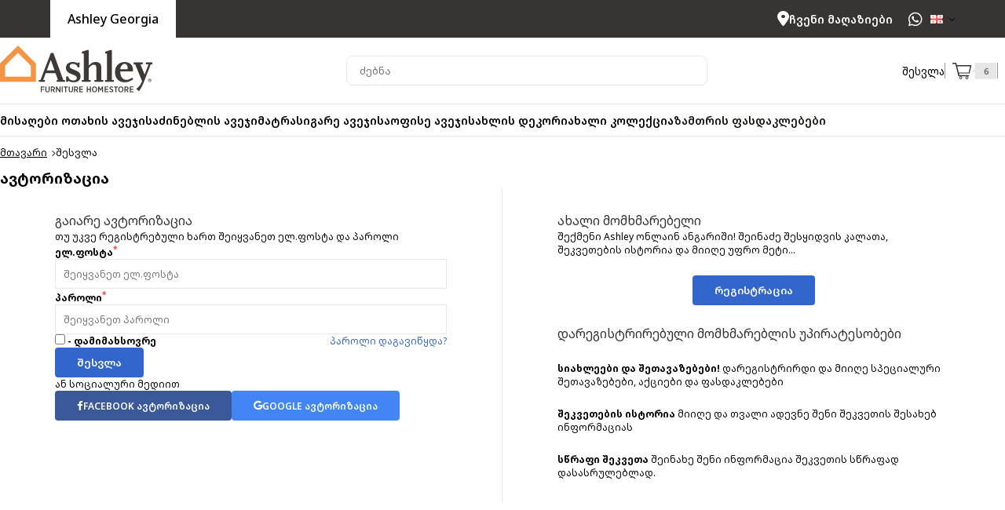

--- FILE ---
content_type: text/html; charset=UTF-8
request_url: https://ashleyhome.ge/login
body_size: 8117
content:
<!DOCTYPE html>
<html lang="ka">
<head>
    <meta charset="utf-8">
            <title>ამერიკული ავეჯის სახლი • Ashley HomeStore</title>
    <meta name="description" content="ავეჯის სახლი Ashley გთავაზობთ უმაღლესი ხარისხის ამერიკული ავეჯის უახლეს კოლექციას. გვეწვიეთ Ashley-ს ავეჯის მაღაზიებში, ან შეუკვეთეთ ონლაინ." />
    <meta name="keywords" content="ავეჯის სახლი" />
    <meta property="og:title" content="ამერიკული ავეჯის სახლი • Ashley HomeStore">
    <meta property="og:description" content="ავეჯის სახლი Ashley გთავაზობთ უმაღლესი ხარისხის ამერიკული ავეჯის უახლეს კოლექციას. გვეწვიეთ Ashley-ს ავეჯის მაღაზიებში, ან შეუკვეთეთ ონლაინ.">
    <meta property="og:url" content="https://ashleyhome.ge/login">
    <meta property="og:image" content="image">
        <link rel="alternate" href="https://ashleyhome.ge/ka/login" hreflang="ka" />
    <link rel="alternate" href="https://ashleyhome.ge/en/login" hreflang="en" />
    <link rel="alternate" href="https://ashleyhome.ge/ka/login" hreflang="x-default" />
    <link rel="canonical" href="https://ashleyhome.ge/login" />
    <meta name="viewport" content="width=device-width, initial-scale=1.0, user-scalable=no">
    <link href="https://ashleyhome.ge/img/favicon.ico" rel="shortcut icon" />
    <meta name="csrf-token" content="fiTVpED8U7bMBdfpAKDIUitvXRneQuauqBpaJj0M">
    <meta name="facebook-domain-verification" content="u7hctazuviauf5683fwghuovh2p2tz" />
    <meta name="theme-color" content="#ee9800">

            <meta name="robots" content="index, follow">
            <link href="/assets/css/app.css?id=062584e6b20fb5a38419c0e36c4a7fc8" rel="stylesheet" type="text/css" />
    <!-- Google tag (gtag.js) -->
    <script async src="https://www.googletagmanager.com/gtag/js?id=UA-147170083-1"></script>
    <script>
        window.dataLayer = window.dataLayer || [];
        function gtag(){dataLayer.push(arguments);}
        gtag('js', new Date());
        gtag('config', 'UA-147170083-1');
        window.dataLayer.push({
                event: 'login',
        user_id: 'guest',
            });
            </script>
    <!-- Meta Pixel Code -->
    <script>
        !function(f,b,e,v,n,t,s)
        {if(f.fbq)return;n=f.fbq=function(){n.callMethod?
            n.callMethod.apply(n,arguments):n.queue.push(arguments)};
            if(!f._fbq)f._fbq=n;n.push=n;n.loaded=!0;n.version='2.0';
            n.queue=[];t=b.createElement(e);t.async=!0;
            t.src=v;s=b.getElementsByTagName(e)[0];
            s.parentNode.insertBefore(t,s)}(window, document,'script',
            'https://connect.facebook.net/en_US/fbevents.js');
        fbq('init', '914289329275616');
        fbq('track', 'PageView');
            </script>
    <noscript><img height="1" width="1" style="display:none"
                   src="https://www.facebook.com/tr?id=914289329275616&ev=PageView&noscript=1"
        /></noscript>
    <!-- End Meta Pixel Code -->
    <!-- Google Tag Manager -->
    <script>(function(w,d,s,l,i){w[l]=w[l]||[];w[l].push({'gtm.start':
                new Date().getTime(),event:'gtm.js'});var f=d.getElementsByTagName(s)[0],
            j=d.createElement(s),dl=l!='dataLayer'?'&l='+l:'';j.async=true;j.src=
            'https://www.googletagmanager.com/gtm.js?id='+i+dl;f.parentNode.insertBefore(j,f);
        })(window,document,'script','dataLayer','GTM-W4GTZVB');</script>
    <!-- End Google Tag Manager -->
</head>
<body>
<header>
                                                <div class="header-bar">
            <div class="header-bar-wrapper">
                <ul class="header-bar-left" role="list">
                    <li class="active-link">
                        <a href="https://ashleyhome.ge">
                            Ashley Georgia
                        </a>
                    </li>
                                    </ul>

                <ul class="header-bar-right"
                    role="list">

                    <li >
                        <a href="https://ashleyhome.ge/stores" class="find-store">
                            <i class="fa fa-map-marker-alt"></i>
                            <span> ჩვენი მაღაზიები </span>
                        </a>
                    </li>

                    <li class="call">
                        <a href="https://wa.me/577100188" target="_blank">
                            <i class="fa-brands fa-whatsapp"></i>
                        </a>
                    </li>

                    <div class="drop-down" id="language-switcher">
                        <div class="title">
                            <img
                                src="https://ashleyhome.ge/assets/img/flags/ka.png">
                        </div>
                        <div class="list">
                                                                                                                                                            <a href="https://ashleyhome.ge/en/login">
                                        <img
                                            src="https://ashleyhome.ge/assets/img/flags/en.png">English
                                    </a>
                                                                                    </div>
                    </div>


                </ul>

            </div>
        </div>

    <div class="wrapper">
        <div class="header-main">
            <form method="GET" class="quick-search" action="https://ashleyhome.ge/search">
                <input type="text" name="keyword" placeholder="ძებნა" autocomplete="off">
                <button type="submit"></button>
            </form>
            <div>
                <div class="burger-menu">
                    <span></span>
                    <span></span>
                    <span></span>
                </div>
                <a href="https://ashleyhome.ge">
                    <img class="logo vertical" src="https://ashleyhome.ge/assets/img/ashley-logo-vertical.svg" alt="Ashley">
                    <img class="logo horizontal" src="https://ashleyhome.ge/assets/img/ashley-logo-horizontal.svg" alt="Ashley">
                </a>
            </div>
            <ul class="menu">
                                    <li><a href="https://ashleyhome.ge/login"><i class="fa-regular fa-user"></i><span>შესვლა</span></a></li>
                                                    <li><a href="https://ashleyhome.ge/checkout" class="mini-cart animate__animated">
                            <img class="cart-icon" src="https://ashleyhome.ge/img/mini-cart-bg.svg">
                            <img class="quantity-icon" src="https://ashleyhome.ge/img/mini-cart-quantity-bg.svg">
                            <span data-id="cart-count">6</span>
                        </a></li>
                    <li class="call">
                        <a href="https://wa.me/577100188" target="_blank">
                            <i class="fa-brands fa-whatsapp"></i>
                        </a>
                    </li>
                    <li class="call">
                        <a href="tel: +995 32 2 560 530"><i class="fa-solid fa-phone"></i></a>
                    </li>
                    <li class="find-store">
                        <a href="https://ashleyhome.ge/stores" class="find-store">
                            <i class="fa fa-map-marker-alt"></i>
                        </a>
                    </li>
                <li>
                </li>

            </ul>
        </div>
    </div>
    <nav class="animate__animated">
        <div class="wrapper">
            <ul class="category">
                                    <li class="menu">
                        <a
                            style="color: #000000;"
                            href="https://ashleyhome.ge/category/furniture">მისაღები ოთახის ავეჯი</a>
                                                    <div class="level-2">
                                                                    <ol>
                                        <li>
    <a href="https://ashleyhome.ge/category/divani">დივანი</a>
            <ol>
                            <li>
    <a href="https://ashleyhome.ge/category/sofas">სამადგილიანი დივანი</a>
    </li>
                            <li>
    <a href="https://ashleyhome.ge/category/loveseats">ორადგილიანი დივანი</a>
    </li>
                            <li>
    <a href="https://ashleyhome.ge/category/sleeper-sofas">გასაშლელი დივანი  მატრასით</a>
    </li>
                            <li>
    <a href="https://ashleyhome.ge/category/sektsiuri-divani">სექციური დივანი</a>
    </li>
                            <li>
    <a href="https://ashleyhome.ge/category/gasashleli-divani-martivi-mekanizmit">გასაშლელი დივანი მარტივი მექანიზმით</a>
    </li>
                            <li>
    <a href="https://ashleyhome.ge/category/sam-adgiliani-divani-reklaineri">სამადგილიანი დივანი რექლაინერი</a>
    </li>
                            <li>
    <a href="https://ashleyhome.ge/category/or-adgiliani-divani-mekanizmit">ორადგილიანი დივანი რექლაინერი</a>
    </li>
                            <li>
    <a href="https://ashleyhome.ge/category/divani-iafad">დივანი იაფად</a>
    </li>
                    </ol>
    </li>
                                    </ol>
                                                                    <ol>
                                        <li>
    <a href="https://ashleyhome.ge/category/corner-sofa">კუთხის დივანი</a>
            <ol>
                            <li>
    <a href="https://ashleyhome.ge/category/kutkhis-gasashleli-divani">კუთხის გასაშლელი დივანი</a>
    </li>
                            <li>
    <a href="https://ashleyhome.ge/category/kutkhis-divani-satavsoti">კუთხის დივანი სათავსოთი</a>
    </li>
                            <li>
    <a href="https://ashleyhome.ge/category/kutkhis-divani-sektsiuri">კუთხის სექციური დივანი</a>
    </li>
                    </ol>
    </li>
                                    </ol>
                                                                    <ol>
                                        <li>
    <a href="https://ashleyhome.ge/category/accent-chairs">სავარძელი</a>
            <ol>
                            <li>
    <a href="https://ashleyhome.ge/category/recliners">სავარძელი მექანიზმით</a>
    </li>
                            <li>
    <a href="https://ashleyhome.ge/category/decor-accent-chairs">დეკორატიული სავარძელი</a>
    </li>
                            <li>
    <a href="https://ashleyhome.ge/category/savardzeli-ert-nakhevriani">ერთნახევრიანი სავარძელი</a>
    </li>
                            <li>
    <a href="https://ashleyhome.ge/category/savardzeli-mbrunavi-mekanizmit">სავარძელი მბრუნავი მექანიზმით</a>
    </li>
                            <li>
    <a href="https://ashleyhome.ge/category/savardzeli-elektro-reklaineri">სავარძელი ელექტრო მექანიზმით</a>
    </li>
                            <li>
    <a href="https://ashleyhome.ge/category/masazhori-savardzeli">მასაჟორი სავარძელი</a>
    </li>
                            <li>
    <a href="https://ashleyhome.ge/category/savardzeli-asatsevi-mekanizmit">სავარძელი ასაწევი მექანიზმით</a>
    </li>
                    </ol>
    </li>
                                    </ol>
                                                                    <ol>
                                        <li>
    <a href="https://ashleyhome.ge/category/living-room">მისაღები ოთახის ავეჯი</a>
            <ol>
                            <li>
    <a href="https://ashleyhome.ge/category/coffee-tables">ჟურნალის მაგიდა</a>
    </li>
                            <li>
    <a href="https://ashleyhome.ge/category/kavis-magida">ყავის მაგიდა</a>
    </li>
                            <li>
    <a href="https://ashleyhome.ge/category/console">კონსოლი</a>
    </li>
                            <li>
    <a href="https://ashleyhome.ge/category/tv-stands">ტელევიზორის მაგიდა</a>
    </li>
                            <li>
    <a href="https://ashleyhome.ge/category/dining-storage">სასადილო კარადა</a>
    </li>
                            <li>
    <a href="https://ashleyhome.ge/category/decor-accent-cabinets">აქცენტ კარადა</a>
    </li>
                            <li>
    <a href="https://ashleyhome.ge/category/dining-benches">ბენჩი</a>
    </li>
                            <li>
    <a href="https://ashleyhome.ge/category/decor-bar-carts">ბარის ურიკა</a>
    </li>
                    </ol>
    </li>
                                    </ol>
                                                                    <ol>
                                        <li>
    <a href="https://ashleyhome.ge/category/magida">მაგიდა</a>
            <ol>
                            <li>
    <a href="https://ashleyhome.ge/category/dining-room-tables">სასადილო მაგიდა</a>
    </li>
                            <li>
    <a href="https://ashleyhome.ge/category/samzareulos-magida">სამზარეულოს მაგიდა</a>
    </li>
                            <li>
    <a href="https://ashleyhome.ge/category/mrgvali-magida">მრგვალი მაგიდა</a>
    </li>
                            <li>
    <a href="https://ashleyhome.ge/category/ovaluri-magida">ოვალური მაგიდა</a>
    </li>
                            <li>
    <a href="https://ashleyhome.ge/category/baris-magida">ბარის მაგიდა</a>
    </li>
                            <li>
    <a href="https://ashleyhome.ge/category/magida-iafad">მაგიდა იაფად</a>
    </li>
                    </ol>
    </li>
                                    </ol>
                                                                    <ol>
                                        <li>
    <a href="https://ashleyhome.ge/category/gasashleli-magida">გასაშლელი მაგიდა</a>
            <ol>
                            <li>
    <a href="https://ashleyhome.ge/category/khis-gasashleli-magida">ხის გასაშლელი მაგიდა</a>
    </li>
                            <li>
    <a href="https://ashleyhome.ge/category/hpl-is-gasashleli-magida">HPL-ის გასაშლელი მაგიდა</a>
    </li>
                            <li>
    <a href="https://ashleyhome.ge/category/keramikis-gasashleli-magida">კერამიკის გასაშლელი მაგიდა</a>
    </li>
                    </ol>
    </li>
                                    </ol>
                                                                    <ol>
                                        <li>
    <a href="https://ashleyhome.ge/category/skami">სკამი</a>
            <ol>
                            <li>
    <a href="https://ashleyhome.ge/category/dining-room-chairs">სასადილო სკამი</a>
    </li>
                            <li>
    <a href="https://ashleyhome.ge/category/samzareulos-skami">სამზარეულოს სკამი</a>
    </li>
                            <li>
    <a href="https://ashleyhome.ge/category/khis-skami">ხის სკამი</a>
    </li>
                            <li>
    <a href="https://ashleyhome.ge/category/nachris-skami">ნაჭრის სკამი</a>
    </li>
                            <li>
    <a href="https://ashleyhome.ge/category/bar-stools">ბარის სკამი</a>
    </li>
                            <li>
    <a href="https://ashleyhome.ge/category/skami-iafad">სკამი იაფად</a>
    </li>
                    </ol>
    </li>
                                    </ol>
                                                                    <ol>
                                        <li>
    <a href="https://ashleyhome.ge/category/magida-skamebi">მაგიდა და სკამები</a>
            <ol>
                            <li>
    <a href="https://ashleyhome.ge/category/magida-8-skamit">მაგიდა 8 სკამით</a>
    </li>
                            <li>
    <a href="https://ashleyhome.ge/category/magida-6-skamit">მაგიდა 6 სკამით</a>
    </li>
                            <li>
    <a href="https://ashleyhome.ge/category/magida-4-skamit">მაგიდა 4 სკამით</a>
    </li>
                            <li>
    <a href="https://ashleyhome.ge/category/magida-benchit">მაგიდა ბენჩით</a>
    </li>
                    </ol>
    </li>
                                    </ol>
                                                                    <ol>
                                        <li>
    <a href="https://ashleyhome.ge/category/rbili-aveji">რბილი ავეჯი</a>
            <ol>
                            <li>
    <a href="https://ashleyhome.ge/category/divanisa-da-savardzlebis-sameuli">დივანისა და სავარძლების სამეული</a>
    </li>
                            <li>
    <a href="https://ashleyhome.ge/category/divanis-orianis-da-savardzlis-sameuli">დივანის, ორიანის და სავარძლის სამეული</a>
    </li>
                            <li>
    <a href="https://ashleyhome.ge/category/gasashleli-divnis-sameuli">გასაშლელი დივნის სამეული</a>
    </li>
                            <li>
    <a href="https://ashleyhome.ge/category/reklaineri-divnis-sameuli">რექლაინერი დივნის სამეული</a>
    </li>
                            <li>
    <a href="https://ashleyhome.ge/category/divanisa-da-orianis-sameuli">3 &amp; 2 ადგილიანი რბილი ავეჯი</a>
    </li>
                            <li>
    <a href="https://ashleyhome.ge/category/ottomans">რბილი ავეჯის პუფი</a>
    </li>
                    </ol>
    </li>
                                    </ol>
                                                                    <ol>
                                        <li>
    <a href="https://ashleyhome.ge/category/small-spaces">მცირე სივრცის ავეჯი</a>
            <ol>
                            <li>
    <a href="https://ashleyhome.ge/category/sastumro-otakhi-studio">მცირე ზომის დივანი</a>
    </li>
                            <li>
    <a href="https://ashleyhome.ge/category/mtsire-zomis-kutkhis-divani">მცირე ზომის კუთხის დივანი</a>
    </li>
                            <li>
    <a href="https://ashleyhome.ge/category/reklaineri">რექლაინერი</a>
    </li>
                            <li>
    <a href="https://ashleyhome.ge/category/khis-satsoli-or-adgliani">ხის საწოლი ორადგილიანი</a>
    </li>
                            <li>
    <a href="https://ashleyhome.ge/category/kids-storage">საწოლი სათავსოთი</a>
    </li>
                    </ol>
    </li>
                                    </ol>
                                                                    <ol>
                                        <li>
    <a href="https://ashleyhome.ge/category/studios-tipis-binis-aveji">სტუდიოს ტიპის ბინის ავეჯი</a>
            <ol>
                            <li>
    <a href="https://ashleyhome.ge/category/studios-tipis-binis-samzareulo">სტუდიოს ტიპის ბინის სამზარეულო</a>
    </li>
                            <li>
    <a href="https://ashleyhome.ge/category/studios-tipis-binis-misaghebi">სტუდიოს ტიპის ბინის მისაღები</a>
    </li>
                            <li>
    <a href="https://ashleyhome.ge/category/studios-tipis-binis-sadzinebeli">სტუდიოს ტიპის ბინის საძინებელი</a>
    </li>
                    </ol>
    </li>
                                    </ol>
                                                            </div>
                                            </li>
                                    <li class="menu">
                        <a
                            style="color: #000000;"
                            href="https://ashleyhome.ge/category/bedroom">საძინებლის ავეჯი</a>
                                                    <div class="level-2">
                                                                    <ol>
                                        <li>
    <a href="https://ashleyhome.ge/category/beds">საწოლები</a>
    </li>
                                    </ol>
                                                                    <ol>
                                        <li>
    <a href="https://ashleyhome.ge/category/bed-mattress-bundles">საწოლი &amp; მატრასის კომპლექტი</a>
    </li>
                                    </ol>
                                                                    <ol>
                                        <li>
    <a href="https://ashleyhome.ge/category/dressers-chests">კომოდი</a>
    </li>
                                    </ol>
                                                                    <ol>
                                        <li>
    <a href="https://ashleyhome.ge/category/nightstands">ტუმბო</a>
    </li>
                                    </ol>
                                                                    <ol>
                                        <li>
    <a href="https://ashleyhome.ge/category/mirrored-dressers">კომოდი სარკით</a>
    </li>
                                    </ol>
                                                                    <ol>
                                        <li>
    <a href="https://ashleyhome.ge/category/bedroom-sets">საძინებლის კომპლექტი</a>
    </li>
                                    </ol>
                                                                    <ol>
                                        <li>
    <a href="https://ashleyhome.ge/category/storage-bed">საწოლი სათავსოთი</a>
            <ol>
                            <li>
    <a href="https://ashleyhome.ge/category/satsoli-satavsot-90x120">საწოლი სათავსოთი 90x190</a>
    </li>
                            <li>
    <a href="https://ashleyhome.ge/category/satsoli-satavsoti-150x200">საწოლი სათავსოთი 140x190</a>
    </li>
                            <li>
    <a href="https://ashleyhome.ge/category/satsoli-satavsoti-160x200">საწოლი სათავსოთი 160x200</a>
    </li>
                            <li>
    <a href="https://ashleyhome.ge/category/satsoli-satavsoti-180-200">საწოლი სათავსოთი 180x200</a>
    </li>
                    </ol>
    </li>
                                    </ol>
                                                                    <ol>
                                        <li>
    <a href="https://ashleyhome.ge/category/makeup-vanities">მაკიაჟის კომოდი</a>
    </li>
                                    </ol>
                                                                    <ol>
                                        <li>
    <a href="https://ashleyhome.ge/category/sleep-zone">ძილის ზონა</a>
            <ol>
                            <li>
    <a href="https://ashleyhome.ge/category/power-bases">ელექტრო ბაზა</a>
    </li>
                            <li>
    <a href="https://ashleyhome.ge/category/accent-bench">აქცენტ ბენჩი</a>
    </li>
                    </ol>
    </li>
                                    </ol>
                                                                    <ol>
                                        <li>
    <a href="https://ashleyhome.ge/category/kids-furniture">საბავშვო ავეჯი</a>
            <ol>
                            <li>
    <a href="https://ashleyhome.ge/category/kids-furniture-beds">ბავშვის საწოლი</a>
    </li>
                            <li>
    <a href="https://ashleyhome.ge/category/kids-nightstands">ტუმბო</a>
    </li>
                            <li>
    <a href="https://ashleyhome.ge/category/kids-dressers-chests">კომოდი</a>
    </li>
                            <li>
    <a href="https://ashleyhome.ge/category/kids-mirrored-dressers">კომოდი სარკით</a>
    </li>
                    </ol>
    </li>
                                    </ol>
                                                            </div>
                                            </li>
                                    <li class="menu">
                        <a
                            style="color: #000000;"
                            href="https://ashleyhome.ge/category/mattresses">მატრასი</a>
                                                    <div class="level-2">
                                                                    <ol>
                                        <li>
    <a href="https://ashleyhome.ge/category/ortopediuli-matrasi">ორთოპედიული მატრასი</a>
            <ol>
                            <li>
    <a href="https://ashleyhome.ge/category/ashley-sleep">ორთოპედიული ერთსაწოლიანი მატრასი</a>
    </li>
                            <li>
    <a href="https://ashleyhome.ge/category/ortopediuli-matrasi-140x190">ორთოპედიული მატრასი 140x190</a>
    </li>
                            <li>
    <a href="https://ashleyhome.ge/category/ortopediuli-matarsi-160x200">ორთოპედიული მატარსი 160x200</a>
    </li>
                            <li>
    <a href="https://ashleyhome.ge/category/ortopediuli-matrasi-queen-size">ორთოპედიული მატრასი Queen size</a>
    </li>
                            <li>
    <a href="https://ashleyhome.ge/category/ortopediuli-matrasi-180x200">ორთოპედიული მატრასი 180x200</a>
    </li>
                            <li>
    <a href="https://ashleyhome.ge/category/ortopediuli-matrasi-king-size">ორთოპედიული მატრასი King size</a>
    </li>
                            <li>
    <a href="https://ashleyhome.ge/category/ortopediuli-matrasi-200x200">ორთოპედიული მატრასი 200x200</a>
    </li>
                    </ol>
    </li>
                                    </ol>
                                                                    <ol>
                                        <li>
    <a href="https://ashleyhome.ge/category/mattresses-by-size">მატრასის ზომა</a>
            <ol>
                            <li>
    <a href="https://ashleyhome.ge/category/mattresses-full">ერთსაწოლიანი მატრასი</a>
    </li>
                            <li>
    <a href="https://ashleyhome.ge/category/mattresses-king">ორსაწოლიანი მატრასი</a>
    </li>
                    </ol>
    </li>
                                    </ol>
                                                                    <ol>
                                        <li>
    <a href="https://ashleyhome.ge/category/sleep-accessories">ძილის აქსესუარი</a>
            <ol>
                            <li>
    <a href="https://ashleyhome.ge/category/pillow">ბალიში</a>
    </li>
                            <li>
    <a href="https://ashleyhome.ge/category/comforter-sets">საწოლის გადასაფარებლის კომპლექტი</a>
    </li>
                    </ol>
    </li>
                                    </ol>
                                                            </div>
                                            </li>
                                    <li class="menu">
                        <a
                            style="color: #000000;"
                            href="https://ashleyhome.ge/category/outdoor">გარე ავეჯი</a>
                                                    <div class="level-2">
                                                                    <ol>
                                        <li>
    <a href="https://ashleyhome.ge/category/outdoor-seating">აუთდორის დასაჯდომი ავეჯი</a>
            <ol>
                            <li>
    <a href="https://ashleyhome.ge/category/outdoor-sofas-loveseats">აუთდორის სამ &amp; ორ ადგილიანი დივანი</a>
    </li>
                            <li>
    <a href="https://ashleyhome.ge/category/patio-chairs">აუთდორის სავარძელი</a>
    </li>
                            <li>
    <a href="https://ashleyhome.ge/category/outdoor-benches">აუთდორის ბენჩი</a>
    </li>
                    </ol>
    </li>
                                    </ol>
                                                                    <ol>
                                        <li>
    <a href="https://ashleyhome.ge/category/outdoor-tables">აუთდორის სასადილო ავეჯი</a>
            <ol>
                            <li>
    <a href="https://ashleyhome.ge/category/outdoor-coffee-tables">აუთდორის ჟურნალის მაგიდა</a>
    </li>
                            <li>
    <a href="https://ashleyhome.ge/category/autdoris-skami">აუთდორის  სკამი</a>
    </li>
                            <li>
    <a href="https://ashleyhome.ge/category/outdoor-dining-tables">აუთდორის სასადილო მაგიდა</a>
    </li>
                    </ol>
    </li>
                                    </ol>
                                                                    <ol>
                                        <li>
    <a href="https://ashleyhome.ge/category/outdoor-sets">აუთდორის კომპლექტები</a>
            <ol>
                            <li>
    <a href="https://ashleyhome.ge/category/conversation-sets">რბილი ავეჯის კომპლექტი</a>
    </li>
                            <li>
    <a href="https://ashleyhome.ge/category/outdoor-bistro-sets">აივნის &amp; ტერასის კომპლექტი</a>
    </li>
                    </ol>
    </li>
                                    </ol>
                                                            </div>
                                            </li>
                                    <li class="menu">
                        <a
                            style="color: #000000;"
                            href="https://ashleyhome.ge/category/home-office">საოფისე ავეჯი</a>
                                                    <div class="level-2">
                                                                    <ol>
                                        <li>
    <a href="https://ashleyhome.ge/category/desks">საწერი მაგიდა / სამუშაო მაგიდა</a>
    </li>
                                    </ol>
                                                                    <ol>
                                        <li>
    <a href="https://ashleyhome.ge/category/bookcases">წიგნების თარო</a>
    </li>
                                    </ol>
                                                                    <ol>
                                        <li>
    <a href="https://ashleyhome.ge/category/office-chairs">საოფისე სკამი</a>
    </li>
                                    </ol>
                                                                    <ol>
                                        <li>
    <a href="https://ashleyhome.ge/category/office-storage">საოფისე სათავსო</a>
    </li>
                                    </ol>
                                                            </div>
                                            </li>
                                    <li class="menu">
                        <a
                            style="color: #000000;"
                            href="https://ashleyhome.ge/category/decor">სახლის დეკორი</a>
                                                    <div class="level-2">
                                                                    <ol>
                                        <li>
    <a href="https://ashleyhome.ge/category/decor-benches">ბენჩი</a>
    </li>
                                    </ol>
                                                                    <ol>
                                        <li>
    <a href="https://ashleyhome.ge/category/sakhlis-dekori">სახლის დეკორი</a>
            <ol>
                            <li>
    <a href="https://ashleyhome.ge/category/decor-mirrors">სარკე</a>
            <ol>
                            <li>
    <a href="https://ashleyhome.ge/category/decor-floor-mirrors">დასადგამი სარკე</a>
    </li>
                            <li>
    <a href="https://ashleyhome.ge/category/decor-wall-mirrors">კედლის სარკე</a>
    </li>
                    </ol>
    </li>
                            <li>
    <a href="https://ashleyhome.ge/category/storage-baskets">სათავსო კალათა</a>
    </li>
                    </ol>
    </li>
                                    </ol>
                                                                    <ol>
                                        <li>
    <a href="https://ashleyhome.ge/category/throw-pillows-blankets-poufs">პლედი, ბალიში &amp; პუფი</a>
            <ol>
                            <li>
    <a href="https://ashleyhome.ge/category/throw-pillows">პლედი</a>
    </li>
                            <li>
    <a href="https://ashleyhome.ge/category/poufs">პუფი</a>
    </li>
                            <li>
    <a href="https://ashleyhome.ge/category/indoor-outdoor-pillows">ბალიში</a>
    </li>
                    </ol>
    </li>
                                    </ol>
                                                                    <ol>
                                        <li>
    <a href="https://ashleyhome.ge/category/magidis-aksesuari">მაგიდის აქსესუარი</a>
            <ol>
                            <li>
    <a href="https://ashleyhome.ge/category/churcheli">ჭურჭელი</a>
    </li>
                            <li>
    <a href="https://ashleyhome.ge/category/decorative-trays">დეკორატიული ლანგარი</a>
    </li>
                            <li>
    <a href="https://ashleyhome.ge/category/vases">ლარნაკი</a>
    </li>
                            <li>
    <a href="https://ashleyhome.ge/category/candle-holders">სასანთლე</a>
    </li>
                            <li>
    <a href="https://ashleyhome.ge/category/decorative-objects">დეკორატიული აქსესუარი</a>
    </li>
                    </ol>
    </li>
                                    </ol>
                                                                    <ol>
                                        <li>
    <a href="https://ashleyhome.ge/category/decor-wall-art">კედლის დეკორი</a>
            <ol>
                            <li>
    <a href="https://ashleyhome.ge/category/wall-art">სურათი</a>
    </li>
                            <li>
    <a href="https://ashleyhome.ge/category/decor-clocks">საათი</a>
    </li>
                            <li>
    <a href="https://ashleyhome.ge/category/wall-shelves">კედლის თარო</a>
    </li>
                            <li>
    <a href="https://ashleyhome.ge/category/accent-wall-decor">კედლის დეკორი</a>
    </li>
                    </ol>
    </li>
                                    </ol>
                                                                    <ol>
                                        <li>
    <a href="https://ashleyhome.ge/category/lighting">განათება</a>
            <ol>
                            <li>
    <a href="https://ashleyhome.ge/category/lamps">სანათი</a>
            <ol>
                            <li>
    <a href="https://ashleyhome.ge/category/floor-lamps">ტორშერი</a>
    </li>
                            <li>
    <a href="https://ashleyhome.ge/category/table-lamps">მაგიდის სანათი</a>
    </li>
                    </ol>
    </li>
                    </ol>
    </li>
                                    </ol>
                                                                    <ol>
                                        <li>
    <a href="https://ashleyhome.ge/category/decor-faux-plants">ხელოვნური მცენარე</a>
    </li>
                                    </ol>
                                                                    <ol>
                                        <li>
    <a href="https://ashleyhome.ge/category/rugs">ხალიჩა</a>
            <ol>
                    </ol>
    </li>
                                    </ol>
                                                                    <ol>
                                        <li>
    <a href="https://ashleyhome.ge/category/elektro-bukhari">ელექტრო ბუხარი</a>
    </li>
                                    </ol>
                                                            </div>
                                            </li>
                                    <li class="">
                        <a
                            style="color: #000000;"
                            href="https://ashleyhome.ge/category/akhali-kolektsia">ახალი კოლექცია</a>
                                            </li>
                                    <li class="">
                        <a
                            style="color: #15120e;"
                            href="https://ashleyhome.ge/category/zamtris-fasdakleba">ზამთრის ფასდაკლებები</a>
                                            </li>
                
                <div class="sidebar-language">

                    <div class="drop-down" id="language-switcher">
                        <div class="title">
                            <img
                                src="https://ashleyhome.ge/assets/img/flags/ka.png">
                            <span>
                                ქართული
                            </span>
                        </div>
                        <div class="list">
                                                                                                                                                            <a href="https://ashleyhome.ge/en/login">
                                        <img
                                            src="https://ashleyhome.ge/assets/img/flags/en.png">English
                                    </a>
                                                                                    </div>
                    </div>

                </div>
            </ul>
        </div>
    </nav>
</header>
<div class="header-overlay"></div>
    <main class="auth">
        <div class="wrapper">
            <ol class="breadcrumb">
    <li><a href="https://ashleyhome.ge">მთავარი</a></li>
            <li>შესვლა</li>
    </ol>

            <h2>ავტორიზაცია</h2>
            <div class="rows">
                <div class="login">
                    <h2>გაიარე ავტორიზაცია</h2>
                    <p>თუ უკვე რეგისტრებული ხართ შეიყვანეთ ელ.ფოსტა და პაროლი</p>

                    
                    
                    <form class="login-form" action="https://ashleyhome.ge/login" method="POST">
                        <input type="hidden" name="_token" value="fiTVpED8U7bMBdfpAKDIUitvXRneQuauqBpaJj0M">                        <div>
                            <label for="email">ელ.ფოსტა<sup>*</sup></label>
                            <input type="text" class="form-control "
                                value="" name="email" id="email"
                                placeholder="შეიყვანეთ ელ.ფოსტა">
                                                    </div>

                        <div>
                            <label for="password">პაროლი<sup>*</sup></label>
                            <input type="password" class="form-control pe-5 "
                                name="password" id="password"
                                placeholder="შეიყვანეთ პაროლი">
                                                    </div>

                        <div class="row">
                            <label><input class="form-check-input" type="checkbox" value=""> -
                                დამიმახსოვრე</label>
                            <a data-fancybox="password-reset" href="#password-reset">პაროლი დაგავიწყდა?</a>
                        </div>

                        <button type="submit" class="primary">შესვლა</button>
                    </form>

                    <p>ან სოციალური მედიით</p>

                    <div class="oauth-container">
                        <a class="fb-login-button" href="https://ashleyhome.ge/facebook/auth">
                            <i class="fa-brands fa-facebook-f"></i> Facebook ავტორიზაცია
                        </a>

                        <a class="google-login-button" href="https://ashleyhome.ge/google/auth">
                            <i class="fa-brands fa-google"></i> Google ავტორიზაცია
                        </a>
                    </div>
                </div>
                <div class="signup">
                    <h2>ახალი მომხმარებელი</h2>
                    <p>შექმენი Ashley ონლაინ ანგარიში! შეინაძე შესყიდვის კალათა, შეკვეთების ისტორია და მიიღე უფრო მეტი...</p>

                    <div class="signup-button">
                        <a href="https://ashleyhome.ge/register"><button
                                class="primary">რეგისტრაცია</button></a>
                    </div>

                    <div class="benefits">
                        <h2>დარეგისტრირებული მომხმარებლის უპირატესობები</h2>
                                                    <p><strong>სიახლეები და შეთავაზებები!</strong> დარეგისტრირდი და მიიღე სპეციალური შეთავაზებები, აქციები და ფასდაკლებები</p>
                                                    <p><strong>შეკვეთების ისტორია</strong> მიიღე და თვალი ადევნე შენი შეკვეთის შესახებ ინფორმაციას</p>
                                                    <p><strong>სწრაფი შეკვეთა</strong> შეინახე შენი ინფორმაცია შეკვეთის სწრაფად დასასრულებლად.</p>
                                            </div>
                </div>
            </div>
        </div>
    </main>

    <div id="password-reset" class="password-reset-modal">
        <h2>პაროლის აღდგენა</h2>
        <p>შეიყვანეთ თქვენი ელ.ფოსტა რომ მიიღოთ პაროლის აღდგენის ბმული</p>

        <form class="password-reset-form" action="https://ashleyhome.ge/reset-password-email" method="POST">
            <input type="hidden" name="_token" value="fiTVpED8U7bMBdfpAKDIUitvXRneQuauqBpaJj0M">            <div>
                <label for="email">ელ.ფოსტა<sup>*</sup></label>
                <input type="text" class="form-control " value=""
                    name="email" id="email" placeholder="შეიყვანეთ ელ.ფოსტა">
                            </div>

            <button type="submit" class="primary">გაგზავნა</button>
        </form>

    </div>
<footer>
    <div class="wrapper">
        <div class="subscribe">
            <div class="call">
                <a href="tel: +995 32 2 560 530"><i class="fa-solid fa-phone"></i> +995 32 2 560 530</a>
            </div>
            <form name="subscriber" action="https://ashleyhome.ge/api/v1/subscribe" method="POST">
                <input type="hidden" name="_token" value="fiTVpED8U7bMBdfpAKDIUitvXRneQuauqBpaJj0M">                <div>
                    <label for="email-address">
                        <i class="fa-regular fa-bell"></i>
                        <span>გამოიწერეთ სიახლეები</span>
                    </label>
                </div>
                <div>
                    <input type="text" name="email-address" id="email-address" autocomplete="off"
                        placeholder="შეიყვანეთ ელ.ფოსტა">
                    <button type="submit">გამოწერა</button>
                </div>
                <div></div>
                <div class="success">გილოცავთ! თქვენ გამოიწერეთ სიახლეები</div>
            </form>
        </div>
        <div class="rows">
                                                <div>
                        <h4>ეშლი ჰოუმსთორი</h4>
                        <ul>
                                                            <li>
                                                                            <a href="https://ashleyhome.ge/about-us"
                                            target="_self">ჩვენს შესახებ</a>
                                                                    </li>
                                                            <li>
                                                                            <a href="https://ashleyhome.ge/history"
                                            target="_self">ჩვენი ისტორია</a>
                                                                    </li>
                                                            <li>
                                                                            <a href="https://ashleyhome.ge/eshlis-avejis-industriis-shesakheb"
                                            target="_blank">ეშლის ავეჯის ინდუსტრია</a>
                                                                    </li>
                                                            <li>
                                                                            <a href="https://ashleyhome.ge/stores"
                                            target="_self">ჩვენი შოურუმები საქართველოში</a>
                                                                    </li>
                                                            <li>
                                                                            <a href="https://ashleyhome.ge/blog"
                                            target="_self">ბლოგი</a>
                                                                    </li>
                                                            <li>
                                                                            <a href="https://ashleyhome.ge/contact"
                                            target="_self">კონტაქტი</a>
                                                                    </li>
                            
                                                    </ul>
                    </div>
                                                                <div>
                        <h4>პოპულარული კატეგორიები</h4>
                        <ul>
                                                            <li>
                                                                            <a href="https://ashleyhome.ge/category/sets"
                                            target="_blank">სამზარეულოს მაგიდა და სკამები</a>
                                                                    </li>
                                                            <li>
                                                                            <a href="https://ashleyhome.ge/category/bedroom"
                                            target="_blank">საძინებელი ოთახის ავეჯი</a>
                                                                    </li>
                                                            <li>
                                                                            <a href="https://ashleyhome.ge/category/sofa-loveseat-sets"
                                            target="_blank">რბილი ავეჯის კომპლექტი</a>
                                                                    </li>
                                                            <li>
                                                                            <a href="https://www.ashleyhome.ge/category/sleeper-sofas"
                                            target="_self">გასაშლელი დივანი მატრასით</a>
                                                                    </li>
                                                            <li>
                                                                            <a href="https://ashleyhome.ge/category/corner-sofa?page=1"
                                            target="_self">კუთხის დივანი</a>
                                                                    </li>
                                                            <li>
                                                                            <a href="https://ashleyhome.ge/ka/category/beds"
                                            target="_self">საწოლი</a>
                                                                    </li>
                                                            <li>
                                                                            <a href="https://ashleyhome.ge/category/mattresses"
                                            target="_blank">მატრასი</a>
                                                                    </li>
                            
                                                    </ul>
                    </div>
                                                                <div>
                        <h4>დამატებითი ინფორმაცია</h4>
                        <ul>
                                                            <li>
                                                                            <a href="https://ashleyhome.ge/installment"
                                            target="_self">ონლაინ განვადება</a>
                                                                    </li>
                                                            <li>
                                                                            <a href="https://ashleyhome.ge/faq"
                                            target="_self">ხშირად დასმული შეკითხვები</a>
                                                                    </li>
                                                            <li>
                                                                            <a href="https://ashleyhome.ge/terms"
                                            target="_self">წესები და პირობები</a>
                                                                    </li>
                                                            <li>
                                                                            <a href="https://ashleyhome.ge/privacy-policy"
                                            target="_self">პირადი მონაცემების დაცვა</a>
                                                                    </li>
                                                            <li>
                                                                            <a href="https://ashleyhome.ge/shipping-policy"
                                            target="_self">Shipping Policy</a>
                                                                    </li>
                            
                                                            <li class="social-networks">
                                    <span>შემოგვიერთდი: </span>
                                    <a href="https://www.facebook.com/AHSGeorgia/" target="_blank"><i
                                            class="fa-brands fa-square-facebook"></i></a>
                                    <a href="https://www.instagram.com/ashleyhomestoregeo/" target="_blank"><i
                                            class="fa-brands fa-instagram"></i></a>

                                    <a href="https://www.linkedin.com/company/ashleyhomestoregeorgia/" target="_blank"><i
                                    class="fa-brands fa-linkedin"></i></a>
                                </li>
                                                    </ul>
                    </div>
                                    </div>

        <div class="copyright">Copyright © 2026 Ashley Home. ყველა უფლება დაცულია</div>
    </div>
</footer>
<script src="/assets/js/app.js?id=8b9bad685e7534fab1b60250cf09a801"></script>
<!--Nextsale Pixel-->
<script>(function (w,r){w['NextsaleObject']=r;w[r]=w[r]||function(){(w[r].q = w[r].q || []).push(arguments)};})(window, 'nsio');</script>
<script src="https://sdk.nextsale.io/nextsale.min.js?key=pk_7436fc8e0a00cc75bd355ab8793e0fe82e6df187" async></script>
<!--End Nextsale Pixel-->

<!-- Messenger Chat plugin Code -->
    <div id="fb-root"></div>
    <!-- Your Chat plugin code -->
    <div id="fb-customer-chat" class="fb-customerchat"></div>
    <script>
      var chatbox = document.getElementById('fb-customer-chat');
      chatbox.setAttribute("page_id", "479206946227859");
      chatbox.setAttribute("attribution", "biz_inbox");
    </script>
    <!-- Your SDK code -->
    <script>
      window.fbAsyncInit = function() {
        FB.init({
          xfbml            : true,
          version          : 'v16.0'
        });
      };

      (function(d, s, id) {
        var js, fjs = d.getElementsByTagName(s)[0];
        if (d.getElementById(id)) return;
        js = d.createElement(s); js.id = id;
        js.src = 'https://connect.facebook.net/en_US/sdk/xfbml.customerchat.js';
        fjs.parentNode.insertBefore(js, fjs);
      }(document, 'script', 'facebook-jssdk'));
    </script>

<!-- This site is converting visitors into subscribers and customers with OptinMonster - https://optinmonster.com -->
<script>(function(d,u,ac){var s=d.createElement('script');s.type='text/javascript';s.src='https://a.omappapi.com/app/js/api.min.js';s.async=true;s.dataset.user=u;s.dataset.account=ac;d.getElementsByTagName('head')[0].appendChild(s);})(document,298482,316769);</script>
<!-- / OptinMonster -->

<!-- Google Tag Manager (noscript) -->
<noscript><iframe src="https://www.googletagmanager.com/ns.html?id=GTM-W4GTZVB"
                  height="0" width="0" style="display:none;visibility:hidden"></iframe></noscript>
<!-- End Google Tag Manager (noscript) -->
<script defer src="https://static.cloudflareinsights.com/beacon.min.js/vcd15cbe7772f49c399c6a5babf22c1241717689176015" integrity="sha512-ZpsOmlRQV6y907TI0dKBHq9Md29nnaEIPlkf84rnaERnq6zvWvPUqr2ft8M1aS28oN72PdrCzSjY4U6VaAw1EQ==" data-cf-beacon='{"version":"2024.11.0","token":"7e377dbfe057403f957bd9b8f4883839","r":1,"server_timing":{"name":{"cfCacheStatus":true,"cfEdge":true,"cfExtPri":true,"cfL4":true,"cfOrigin":true,"cfSpeedBrain":true},"location_startswith":null}}' crossorigin="anonymous"></script>
</body>
</html>


--- FILE ---
content_type: image/svg+xml
request_url: https://ashleyhome.ge/img/mini-cart-quantity-bg.svg
body_size: -211
content:
<svg width="34" height="22" viewBox="0 0 34 22" fill="none" xmlns="http://www.w3.org/2000/svg">
<path d="M0 11.296L4.028 7.396V-0.0039978H33.813V21.73H4.028V14.266L0 11.296Z" fill="#E6E6E6"/>
</svg>

--- FILE ---
content_type: image/svg+xml
request_url: https://ashleyhome.ge/img/mini-cart-bg.svg
body_size: 1241
content:
<svg width="25" height="21" viewBox="0 0 25 21" fill="none" xmlns="http://www.w3.org/2000/svg">
<g clip-path="url(#clip0_4_8)">
<path d="M10.559 21.001C10.1894 21.001 9.828 20.8914 9.52064 20.686C9.21329 20.4806 8.97373 20.1888 8.83227 19.8472C8.69081 19.5057 8.6538 19.1299 8.72592 18.7674C8.79803 18.4048 8.97604 18.0718 9.23742 17.8104C9.49881 17.549 9.83183 17.371 10.1944 17.2989C10.5569 17.2268 10.9327 17.2638 11.2742 17.4053C11.6158 17.5467 11.9077 17.7863 12.113 18.0936C12.3184 18.401 12.428 18.7623 12.428 19.132C12.428 19.6277 12.2311 20.1031 11.8806 20.4536C11.5301 20.8041 11.0547 21.001 10.559 21.001V21.001ZM10.559 18.187C10.3604 18.1872 10.1664 18.247 10.002 18.3585C9.83766 18.4701 9.7105 18.6283 9.63692 18.8128C9.56334 18.9973 9.54673 19.1996 9.58923 19.3937C9.63172 19.5877 9.73137 19.7645 9.87533 19.9014C10.0193 20.0383 10.2009 20.1288 10.3969 20.1615C10.5928 20.1941 10.794 20.1673 10.9746 20.0845C11.1551 20.0017 11.3067 19.8667 11.4098 19.6969C11.5129 19.5272 11.5628 19.3304 11.553 19.132C11.5532 19.0037 11.5272 18.8766 11.4767 18.7587C11.4262 18.6407 11.3521 18.5343 11.2591 18.4458C11.1661 18.3574 11.0561 18.2889 10.9357 18.2444C10.8153 18.1999 10.6872 18.1803 10.559 18.187V18.187Z" fill="#333333"/>
<path d="M24.072 3.27101C24.0006 3.18041 23.9094 3.10735 23.8054 3.05743C23.7014 3.00751 23.5874 2.98206 23.472 2.98301H5.70003L5.09103 0.527012C5.04025 0.37237 4.94154 0.237921 4.8092 0.143163C4.67686 0.0484047 4.51778 -0.001736 4.35503 1.17469e-05H0.756025C0.654499 -0.00368256 0.553269 0.0131241 0.458384 0.0494277C0.363498 0.0857313 0.276903 0.140787 0.203771 0.211306C0.130639 0.281826 0.0724707 0.366361 0.0327407 0.459864C-0.00698924 0.553367 -0.0274658 0.653918 -0.0274658 0.755512C-0.0274658 0.857105 -0.00698924 0.957657 0.0327407 1.05116C0.0724707 1.14466 0.130639 1.2292 0.203771 1.29972C0.276903 1.37024 0.363498 1.42529 0.458384 1.4616C0.553269 1.4979 0.654499 1.51471 0.756025 1.51101H3.73903L7.57703 16.794C7.61876 16.958 7.71361 17.1035 7.84675 17.2079C7.97989 17.3122 8.14385 17.3696 8.31302 17.371H20.623C20.8244 17.3684 21.0167 17.2865 21.1582 17.1432C21.2997 16.9998 21.379 16.8064 21.379 16.605C21.379 16.4045 21.2994 16.2122 21.1576 16.0704C21.0158 15.9287 20.8235 15.849 20.623 15.849H8.94903L8.38202 13.582H21.2C21.3697 13.5823 21.5345 13.5256 21.668 13.421C21.8014 13.3163 21.8959 13.1698 21.936 13.005L24.213 3.91701C24.2372 3.80565 24.2373 3.6904 24.2133 3.57899C24.1894 3.46758 24.1419 3.36258 24.074 3.27101H24.072ZM22.64 4.49401L20.761 12.448H8.05402L6.06503 4.49401H22.64Z" fill="#333333"/>
<path d="M18.514 21.001C18.1444 21.001 17.783 20.8914 17.4757 20.686C17.1683 20.4806 16.9288 20.1888 16.7873 19.8472C16.6458 19.5057 16.6088 19.1299 16.6809 18.7674C16.753 18.4048 16.9311 18.0718 17.1924 17.8104C17.4538 17.549 17.7868 17.371 18.1494 17.2989C18.5119 17.2268 18.8877 17.2638 19.2293 17.4053C19.5708 17.5467 19.8627 17.7863 20.068 18.0936C20.2734 18.401 20.383 18.7623 20.383 19.132C20.383 19.6277 20.1861 20.1031 19.8356 20.4536C19.4851 20.8041 19.0097 21.001 18.514 21.001V21.001ZM18.514 18.187C18.3136 18.1773 18.1149 18.2286 17.9441 18.334C17.7734 18.4394 17.6385 18.594 17.5573 18.7775C17.476 18.961 17.4522 19.1647 17.489 19.362C17.5258 19.5593 17.6214 19.7408 17.7633 19.8827C17.9052 20.0246 18.0867 20.1202 18.284 20.157C18.4813 20.1938 18.6851 20.17 18.8686 20.0888C19.0521 20.0075 19.2067 19.8727 19.3121 19.7019C19.4174 19.5311 19.4687 19.3324 19.459 19.132C19.459 18.8814 19.3595 18.641 19.1822 18.4638C19.005 18.2866 18.7647 18.187 18.514 18.187V18.187Z" fill="#333333"/>
</g>
<defs>
<clipPath id="clip0_4_8">
<rect width="24.23" height="21" fill="white"/>
</clipPath>
</defs>
</svg>

--- FILE ---
content_type: image/svg+xml
request_url: https://ashleyhome.ge/images/drop-arrow-down.svg?2e88ee378ff3ea4a2e3c07ba61a42310
body_size: -91
content:
<svg width="7" height="4" viewBox="0 0 7 4" fill="none" xmlns="http://www.w3.org/2000/svg">
<path d="M3.49977 3.99982C3.37183 3.99982 3.24384 3.951 3.14634 3.85334L0.146478 0.853478C-0.0488259 0.658174 -0.0488259 0.341782 0.146478 0.146478C0.341782 -0.0488259 0.658174 -0.0488259 0.853478 0.146478L3.49977 2.79363L6.14652 0.146868C6.34183 -0.0484354 6.65822 -0.0484354 6.85352 0.146868C7.04883 0.342172 7.04883 0.658564 6.85352 0.853868L3.85366 3.85373C3.756 3.95139 3.62788 3.99982 3.49977 3.99982Z" fill="black"/>
</svg>

--- FILE ---
content_type: image/svg+xml
request_url: https://ashleyhome.ge/assets/img/ashley-logo-horizontal.svg
body_size: 3682
content:
<svg width="413" height="128" viewBox="0 0 413 128" fill="none" xmlns="http://www.w3.org/2000/svg">
<g clip-path="url(#clip0_404_219)">
<path d="M394.85 46.1001V50.9401H402.11L391.27 78.8501L379.85 50.9401H385.85V46.1001H361.52V50.9401H365.67L384.35 96.7201C381.81 103.29 380.43 105.83 377.43 109.72C375.009 112.925 372.019 115.657 368.61 117.78L375.91 124.21C376.72 123.21 377.38 122.34 377.91 121.6C382.299 115.193 385.892 108.276 388.61 101L407.87 51.0001H412.6V46.1101H394.85V46.1001Z" fill="#3E3A35"/>
<path d="M345.48 61.5899C345.48 54.6699 342.13 49.8299 337.41 49.8299C331.3 49.8299 326.41 55.5899 325.41 64.3599H345.47L345.48 61.5899ZM336.83 99.9999C321.38 99.9999 311.12 88.9999 311.12 72.6699C311.12 55.9599 321.61 44.8799 337.52 44.8799C350.89 44.8799 359.77 53.1799 359.77 65.8799V70.2599H325.29C325.29 84.5599 331.75 93.4399 342.12 93.4399C346.39 93.4399 348.84 92.4399 358.12 87.4999L360.21 92.2899C348.94 98.5999 344.91 99.9999 336.83 99.9999Z" fill="#3E3A35"/>
<path d="M126.4 67.93L137.4 39.11L147.7 67.93H126.4ZM171.18 93.64L144.3 20H137.69L109.69 93.68H105.19V98.52H121.77V93.64H116.77L123.77 74.96H150.11L156.83 93.64H153.44V98.48H175.7V93.64H171.18Z" fill="#3E3A35"/>
<path d="M202.73 66.7801C190.51 61.9301 188.67 60.5501 188.67 56.2901C188.67 52.3701 192.01 49.8301 196.97 49.8301C202.73 49.8301 209.05 53.1301 209.14 57.4401C209.153 58.0374 209.133 58.635 209.08 59.2301H214.79L215.61 46.2301H209.88L209.76 48.7701C206.42 46.0001 202.5 44.8501 196.85 44.8501C185.78 44.8501 178.4 51.1901 178.4 60.7601C178.4 68.8301 182.55 73.4401 193.73 77.7101C204.91 81.9801 207.91 84.2801 207.91 88.8901C207.91 92.5801 204.45 95.0001 198.91 95.0001C191.76 95.0001 185.3 90.8501 185.3 86.2401V84.0001H179V98.4901H184.65V95.3801C188.11 98.4901 192.84 100 199.53 100C211.18 100 217.86 94.1201 217.86 84.0001C217.86 75.6801 214.06 71.3001 202.76 66.8101" fill="#3E3A35"/>
<path d="M274 59.28C274 49.94 268.7 44.86 259 44.86C251.74 44.86 247.7 46.94 240.21 54.55V12H236.65L221.55 17V21.7H226.72V93.63H221.46V98.47H245.46V93.63H240.25V60.63C247.86 53.48 249.7 52.33 254.25 52.33C258.98 52.33 260.59 54.52 260.59 61.44V93.64H255.38V98.48H279.3V93.64H274V59.28Z" fill="#3E3A35"/>
<path d="M302.86 93.6403V12.0303H299.73L284.7 16.9703V21.6903H289.37V93.6403H284.15V98.4803H308.09V93.6403H302.86Z" fill="#3E3A35"/>
<path d="M110.21 111.51H120.07V113.91H112.81V118.33H119.24V120.72H112.81V127.23H110.21V111.51Z" fill="#3C3B34"/>
<path d="M122.62 121.23V111.5H125.23V121.2C125.23 123.74 126.47 125.06 128.49 125.06C130.51 125.06 131.72 123.78 131.72 121.29V111.5H134.3V121.14C134.3 125.36 131.99 127.47 128.44 127.47C124.89 127.47 122.62 125.34 122.62 121.23Z" fill="#3C3B34"/>
<path d="M142.72 119.34C144.72 119.34 145.86 118.26 145.86 116.62C145.86 114.85 144.71 113.92 142.76 113.92H139.91V119.38L142.72 119.34ZM137.31 111.51H143C144.54 111.427 146.051 111.959 147.2 112.99C147.636 113.451 147.975 113.995 148.198 114.589C148.422 115.183 148.524 115.816 148.5 116.45V116.54C148.545 117.56 148.25 118.566 147.659 119.399C147.069 120.233 146.217 120.845 145.24 121.14L148.95 127.23H145.95L142.6 121.66C142.547 121.67 142.492 121.67 142.44 121.66H139.9V127.21H137.31V111.51Z" fill="#3C3B34"/>
<path d="M151.44 111.51H153.86L160.78 122V111.51H163.32V127.23H161.12L154 116.42V127.23H151.44V111.51Z" fill="#3C3B34"/>
<path d="M169.58 111.51H166.97V127.23H169.58V111.51Z" fill="#3C3B34"/>
<path d="M176.59 113.93H172.45V111.51H183.32V113.93H179.19V127.23H176.59V113.93Z" fill="#3C3B34"/>
<path d="M185.68 121.23V111.5H188.29V121.2C188.29 123.74 189.53 125.06 191.55 125.06C193.57 125.06 194.78 123.78 194.78 121.29V111.5H197.36V121.14C197.36 125.36 195.05 127.47 191.5 127.47C187.95 127.47 185.68 125.34 185.68 121.23Z" fill="#3C3B34"/>
<path d="M205.78 119.34C207.78 119.34 208.92 118.26 208.92 116.62C208.92 114.85 207.77 113.92 205.82 113.92H203V119.38L205.78 119.34ZM200.37 111.51H206.05C207.59 111.427 209.101 111.959 210.25 112.99C210.686 113.451 211.025 113.995 211.248 114.589C211.472 115.183 211.574 115.816 211.55 116.45V116.54C211.595 117.56 211.3 118.566 210.709 119.399C210.119 120.233 209.267 120.845 208.29 121.14L212 127.23H209L205.65 121.66C205.597 121.67 205.543 121.67 205.49 121.66H203V127.21H200.39V111.51H200.37Z" fill="#3C3B34"/>
<path d="M214.6 111.51H224.51V113.86H217.19V118.13H223.68V120.49H217.19V124.87H224.62V127.23H214.6V111.51Z" fill="#3C3B34"/>
<path d="M234.61 111.51H237.22V118.11H243.39V111.51H246V127.23H243.39V120.54H237.22V127.23H234.61V111.51Z" fill="#3C3B34"/>
<path d="M260.15 119.46V119.3C260.15 115.93 258.35 113.66 255.86 113.66C253.37 113.66 251.62 115.88 251.62 119.28V119.44C251.62 122.81 253.44 125.08 255.91 125.08C258.38 125.08 260.15 122.85 260.15 119.46ZM248.92 119.46V119.24C248.92 114.57 251.8 111.24 255.92 111.24C260.04 111.24 262.86 114.56 262.86 119.24V119.46C262.86 124.13 259.99 127.46 255.86 127.46C251.73 127.46 248.92 124.15 248.92 119.5V119.46Z" fill="#3C3B34"/>
<path d="M265.44 111.51H268.16L272.2 118.74L276.22 111.51H278.96V127.23H276.38V116.11L272.2 123.39H272.14L267.98 116.16V127.23H265.44V111.51Z" fill="#3C3B34"/>
<path d="M283.25 111.51H293.16V113.86H285.83V118.13H292.32V120.49H285.83V124.87H293.27V127.23H283.25V111.51Z" fill="#3C3B34"/>
<path d="M295.67 125.16L297.24 123.16C298.326 124.289 299.805 124.955 301.37 125.02C302.87 125.02 303.84 124.19 303.84 123.02C303.84 122.02 303.32 121.38 300.84 120.46C297.84 119.34 296.3 118.24 296.3 115.72C296.3 113.14 298.37 111.32 301.3 111.32C303.118 111.297 304.88 111.953 306.24 113.16L304.76 115.16C303.789 114.274 302.542 113.752 301.23 113.68C299.81 113.68 298.94 114.47 298.94 115.5C298.94 116.6 299.52 117.18 302.2 118.22C305.12 119.34 306.47 120.56 306.47 122.85C306.47 125.61 304.31 127.39 301.37 127.39C299.255 127.393 297.22 126.58 295.69 125.12" fill="#3C3B34"/>
<path d="M312.49 113.93H308.36V111.51H319.23V113.93H315.09V127.23H312.49V113.93Z" fill="#3C3B34"/>
<path d="M331.26 119.46V119.3C331.26 115.93 329.46 113.66 326.97 113.66C324.48 113.66 322.72 115.88 322.72 119.28V119.44C322.72 122.81 324.54 125.08 327.01 125.08C329.48 125.08 331.26 122.85 331.26 119.46ZM320.03 119.46V119.24C320.03 114.57 322.91 111.24 327.03 111.24C331.15 111.24 333.97 114.56 333.97 119.24V119.46C333.97 124.13 331.1 127.46 326.97 127.46C322.84 127.46 320 124.15 320 119.5L320.03 119.46Z" fill="#3C3B34"/>
<path d="M342 119.34C344 119.34 345.14 118.26 345.14 116.62C345.14 114.85 343.99 113.92 342.04 113.92H339.19V119.38L342 119.34ZM336.59 111.51H342.27C343.81 111.427 345.321 111.959 346.47 112.99C346.906 113.451 347.245 113.995 347.468 114.589C347.692 115.183 347.794 115.816 347.77 116.45V116.54C347.815 117.56 347.52 118.566 346.929 119.399C346.339 120.233 345.487 120.845 344.51 121.14L348.22 127.23H345.22L341.87 121.66C341.817 121.67 341.762 121.67 341.71 121.66H339.19V127.21H336.58V111.51H336.59Z" fill="#3C3B34"/>
<path d="M351.02 111.51H360.93V113.86H353.61V118.13H360.1V120.49H353.61V124.87H361.04V127.23H351.02V111.51Z" fill="#3C3B34"/>
<path d="M83.5998 83.4601C83.5998 84.4001 83.3798 84.6501 82.5298 84.6501H14.8098C13.8098 84.6501 13.8098 83.8501 13.8098 83.5501V56.2001C13.7217 55.7501 13.7623 55.2843 13.9268 54.8563C14.0912 54.4283 14.373 54.0553 14.7398 53.7801C15.6298 52.8401 47.1298 21.1401 47.4498 20.7801C47.9998 20.2301 48.3198 19.9701 48.6798 19.9701C49.0398 19.9701 49.3498 20.2501 49.7498 20.6601L82.9998 54.0701C83.2256 54.2378 83.4035 54.4618 83.5157 54.7197C83.628 54.9776 83.6708 55.2605 83.6398 55.5401L83.5998 83.4601ZM97.3698 49.0001L48.8098 5.58048e-05C48.7839 -0.0238393 48.75 -0.0371094 48.7148 -0.0371094C48.6795 -0.0371094 48.6456 -0.0238393 48.6198 5.58048e-05L-0.000240383 49.0001C-0.0096855 49.0327 -0.0096855 49.0674 -0.000240383 49.1001V98.3301C-0.001621 98.3479 0.000718384 98.3659 0.00663045 98.3829C0.0125425 98.3998 0.0218992 98.4154 0.0341112 98.4285C0.0463233 98.4417 0.0611262 98.4521 0.0775877 98.4593C0.0940492 98.4664 0.111813 98.4701 0.12976 98.4701H97.2598C97.2969 98.4701 97.3325 98.4553 97.3587 98.429C97.385 98.4028 97.3998 98.3672 97.3998 98.3301V49.0901C97.4026 49.0737 97.4013 49.057 97.3961 49.0413C97.3909 49.0256 97.3818 49.0114 97.3698 49.0001Z" fill="#F39545"/>
<path d="M405.33 92.81C405.078 92.7273 404.814 92.6901 404.55 92.7H404.22V94.19H404.74C405 94.2055 405.259 94.139 405.48 94C405.571 93.9283 405.642 93.8349 405.688 93.7283C405.733 93.6217 405.751 93.5053 405.74 93.39C405.749 93.2608 405.713 93.1324 405.638 93.0267C405.564 92.9209 405.454 92.8444 405.33 92.81ZM402.89 96.93V91.8H405.38C405.727 91.8181 406.067 91.9065 406.38 92.06C406.599 92.1757 406.78 92.3525 406.901 92.5691C407.021 92.7857 407.077 93.0326 407.06 93.28C407.076 93.4523 407.051 93.6259 406.989 93.7873C406.926 93.9486 406.827 94.0933 406.7 94.21C406.443 94.4089 406.133 94.5272 405.81 94.55C406.072 94.596 406.321 94.6984 406.54 94.85C406.7 94.9931 406.825 95.1714 406.905 95.3709C406.985 95.5705 407.017 95.7858 407 96V96.46C406.995 96.5099 406.995 96.5601 407 96.61C406.995 96.6599 406.995 96.7101 407 96.76L407.05 96.9H405.77C405.72 96.6662 405.69 96.4288 405.68 96.19C405.685 95.9764 405.655 95.7635 405.59 95.56C405.557 95.4732 405.506 95.3944 405.441 95.3289C405.375 95.2634 405.296 95.2126 405.21 95.18C405.062 95.129 404.906 95.102 404.75 95.1H404.45H404.17V96.9H402.84L402.89 96.93ZM402.2 91.67C401.668 92.2075 401.307 92.8899 401.162 93.6317C401.016 94.3735 401.093 95.1417 401.383 95.8401C401.672 96.5384 402.161 97.1358 402.788 97.5574C403.416 97.979 404.154 98.206 404.91 98.21C405.412 98.2168 405.91 98.1199 406.372 97.9255C406.835 97.7311 407.253 97.4432 407.6 97.08C408.308 96.3599 408.705 95.3902 408.705 94.38C408.705 93.3698 408.308 92.4001 407.6 91.68C407.254 91.3109 406.836 91.018 406.371 90.82C405.906 90.622 405.405 90.5232 404.9 90.53C404.395 90.5188 403.893 90.6146 403.428 90.8111C402.962 91.0075 402.544 91.3003 402.2 91.67ZM408.15 97.67C407.497 98.3093 406.67 98.7413 405.772 98.9115C404.875 99.0817 403.947 98.9826 403.105 98.6266C402.264 98.2706 401.547 97.6736 401.044 96.9109C400.541 96.1481 400.275 95.2536 400.28 94.34C400.268 93.7119 400.391 93.0885 400.641 92.5122C400.891 91.9359 401.263 91.4202 401.73 91C402.584 90.1815 403.726 89.7324 404.91 89.75C405.838 89.747 406.746 90.022 407.517 90.5397C408.288 91.0573 408.886 91.7939 409.235 92.6545C409.583 93.5151 409.666 94.4603 409.473 95.3685C409.279 96.2766 408.819 97.1061 408.15 97.75V97.67Z" fill="#3E3A35"/>
</g>
<defs>
<clipPath id="clip0_404_219">
<rect width="412.6" height="127.47" fill="white"/>
</clipPath>
</defs>
</svg>


--- FILE ---
content_type: image/svg+xml
request_url: https://ashleyhome.ge/assets/img/ashley-logo-vertical.svg
body_size: 3585
content:
<svg width="413" height="128" viewBox="0 0 413 128" fill="none" xmlns="http://www.w3.org/2000/svg">
<g clip-path="url(#clip0_404_219)">
<path d="M394.85 46.1001V50.9401H402.11L391.27 78.8501L379.85 50.9401H385.85V46.1001H361.52V50.9401H365.67L384.35 96.7201C381.81 103.29 380.43 105.83 377.43 109.72C375.009 112.925 372.019 115.657 368.61 117.78L375.91 124.21C376.72 123.21 377.38 122.34 377.91 121.6C382.299 115.193 385.892 108.276 388.61 101L407.87 51.0001H412.6V46.1101H394.85V46.1001Z" fill="#3E3A35"/>
<path d="M345.48 61.5899C345.48 54.6699 342.13 49.8299 337.41 49.8299C331.3 49.8299 326.41 55.5899 325.41 64.3599H345.47L345.48 61.5899ZM336.83 99.9999C321.38 99.9999 311.12 88.9999 311.12 72.6699C311.12 55.9599 321.61 44.8799 337.52 44.8799C350.89 44.8799 359.77 53.1799 359.77 65.8799V70.2599H325.29C325.29 84.5599 331.75 93.4399 342.12 93.4399C346.39 93.4399 348.84 92.4399 358.12 87.4999L360.21 92.2899C348.94 98.5999 344.91 99.9999 336.83 99.9999Z" fill="#3E3A35"/>
<path d="M126.4 67.93L137.4 39.11L147.7 67.93H126.4ZM171.18 93.64L144.3 20H137.69L109.69 93.68H105.19V98.52H121.77V93.64H116.77L123.77 74.96H150.11L156.83 93.64H153.44V98.48H175.7V93.64H171.18Z" fill="#3E3A35"/>
<path d="M202.73 66.7801C190.51 61.9301 188.67 60.5501 188.67 56.2901C188.67 52.3701 192.01 49.8301 196.97 49.8301C202.73 49.8301 209.05 53.1301 209.14 57.4401C209.153 58.0374 209.133 58.635 209.08 59.2301H214.79L215.61 46.2301H209.88L209.76 48.7701C206.42 46.0001 202.5 44.8501 196.85 44.8501C185.78 44.8501 178.4 51.1901 178.4 60.7601C178.4 68.8301 182.55 73.4401 193.73 77.7101C204.91 81.9801 207.91 84.2801 207.91 88.8901C207.91 92.5801 204.45 95.0001 198.91 95.0001C191.76 95.0001 185.3 90.8501 185.3 86.2401V84.0001H179V98.4901H184.65V95.3801C188.11 98.4901 192.84 100 199.53 100C211.18 100 217.86 94.1201 217.86 84.0001C217.86 75.6801 214.06 71.3001 202.76 66.8101" fill="#3E3A35"/>
<path d="M274 59.28C274 49.94 268.7 44.86 259 44.86C251.74 44.86 247.7 46.94 240.21 54.55V12H236.65L221.55 17V21.7H226.72V93.63H221.46V98.47H245.46V93.63H240.25V60.63C247.86 53.48 249.7 52.33 254.25 52.33C258.98 52.33 260.59 54.52 260.59 61.44V93.64H255.38V98.48H279.3V93.64H274V59.28Z" fill="#3E3A35"/>
<path d="M302.86 93.6403V12.0303H299.73L284.7 16.9703V21.6903H289.37V93.6403H284.15V98.4803H308.09V93.6403H302.86Z" fill="#3E3A35"/>
<path d="M110.21 111.51H120.07V113.91H112.81V118.33H119.24V120.72H112.81V127.23H110.21V111.51Z" fill="#3C3B34"/>
<path d="M122.62 121.23V111.5H125.23V121.2C125.23 123.74 126.47 125.06 128.49 125.06C130.51 125.06 131.72 123.78 131.72 121.29V111.5H134.3V121.14C134.3 125.36 131.99 127.47 128.44 127.47C124.89 127.47 122.62 125.34 122.62 121.23Z" fill="#3C3B34"/>
<path d="M142.72 119.34C144.72 119.34 145.86 118.26 145.86 116.62C145.86 114.85 144.71 113.92 142.76 113.92H139.91V119.38L142.72 119.34ZM137.31 111.51H143C144.54 111.427 146.051 111.959 147.2 112.99C147.636 113.451 147.975 113.995 148.198 114.589C148.422 115.183 148.524 115.816 148.5 116.45V116.54C148.545 117.56 148.25 118.566 147.659 119.399C147.069 120.233 146.217 120.845 145.24 121.14L148.95 127.23H145.95L142.6 121.66C142.547 121.67 142.492 121.67 142.44 121.66H139.9V127.21H137.31V111.51Z" fill="#3C3B34"/>
<path d="M151.44 111.51H153.86L160.78 122V111.51H163.32V127.23H161.12L154 116.42V127.23H151.44V111.51Z" fill="#3C3B34"/>
<path d="M169.58 111.51H166.97V127.23H169.58V111.51Z" fill="#3C3B34"/>
<path d="M176.59 113.93H172.45V111.51H183.32V113.93H179.19V127.23H176.59V113.93Z" fill="#3C3B34"/>
<path d="M185.68 121.23V111.5H188.29V121.2C188.29 123.74 189.53 125.06 191.55 125.06C193.57 125.06 194.78 123.78 194.78 121.29V111.5H197.36V121.14C197.36 125.36 195.05 127.47 191.5 127.47C187.95 127.47 185.68 125.34 185.68 121.23Z" fill="#3C3B34"/>
<path d="M205.78 119.34C207.78 119.34 208.92 118.26 208.92 116.62C208.92 114.85 207.77 113.92 205.82 113.92H203V119.38L205.78 119.34ZM200.37 111.51H206.05C207.59 111.427 209.101 111.959 210.25 112.99C210.686 113.451 211.025 113.995 211.248 114.589C211.472 115.183 211.574 115.816 211.55 116.45V116.54C211.595 117.56 211.3 118.566 210.709 119.399C210.119 120.233 209.267 120.845 208.29 121.14L212 127.23H209L205.65 121.66C205.597 121.67 205.543 121.67 205.49 121.66H203V127.21H200.39V111.51H200.37Z" fill="#3C3B34"/>
<path d="M214.6 111.51H224.51V113.86H217.19V118.13H223.68V120.49H217.19V124.87H224.62V127.23H214.6V111.51Z" fill="#3C3B34"/>
<path d="M234.61 111.51H237.22V118.11H243.39V111.51H246V127.23H243.39V120.54H237.22V127.23H234.61V111.51Z" fill="#3C3B34"/>
<path d="M260.15 119.46V119.3C260.15 115.93 258.35 113.66 255.86 113.66C253.37 113.66 251.62 115.88 251.62 119.28V119.44C251.62 122.81 253.44 125.08 255.91 125.08C258.38 125.08 260.15 122.85 260.15 119.46ZM248.92 119.46V119.24C248.92 114.57 251.8 111.24 255.92 111.24C260.04 111.24 262.86 114.56 262.86 119.24V119.46C262.86 124.13 259.99 127.46 255.86 127.46C251.73 127.46 248.92 124.15 248.92 119.5V119.46Z" fill="#3C3B34"/>
<path d="M265.44 111.51H268.16L272.2 118.74L276.22 111.51H278.96V127.23H276.38V116.11L272.2 123.39H272.14L267.98 116.16V127.23H265.44V111.51Z" fill="#3C3B34"/>
<path d="M283.25 111.51H293.16V113.86H285.83V118.13H292.32V120.49H285.83V124.87H293.27V127.23H283.25V111.51Z" fill="#3C3B34"/>
<path d="M295.67 125.16L297.24 123.16C298.326 124.289 299.805 124.955 301.37 125.02C302.87 125.02 303.84 124.19 303.84 123.02C303.84 122.02 303.32 121.38 300.84 120.46C297.84 119.34 296.3 118.24 296.3 115.72C296.3 113.14 298.37 111.32 301.3 111.32C303.118 111.297 304.88 111.953 306.24 113.16L304.76 115.16C303.789 114.274 302.542 113.752 301.23 113.68C299.81 113.68 298.94 114.47 298.94 115.5C298.94 116.6 299.52 117.18 302.2 118.22C305.12 119.34 306.47 120.56 306.47 122.85C306.47 125.61 304.31 127.39 301.37 127.39C299.255 127.393 297.22 126.58 295.69 125.12" fill="#3C3B34"/>
<path d="M312.49 113.93H308.36V111.51H319.23V113.93H315.09V127.23H312.49V113.93Z" fill="#3C3B34"/>
<path d="M331.26 119.46V119.3C331.26 115.93 329.46 113.66 326.97 113.66C324.48 113.66 322.72 115.88 322.72 119.28V119.44C322.72 122.81 324.54 125.08 327.01 125.08C329.48 125.08 331.26 122.85 331.26 119.46ZM320.03 119.46V119.24C320.03 114.57 322.91 111.24 327.03 111.24C331.15 111.24 333.97 114.56 333.97 119.24V119.46C333.97 124.13 331.1 127.46 326.97 127.46C322.84 127.46 320 124.15 320 119.5L320.03 119.46Z" fill="#3C3B34"/>
<path d="M342 119.34C344 119.34 345.14 118.26 345.14 116.62C345.14 114.85 343.99 113.92 342.04 113.92H339.19V119.38L342 119.34ZM336.59 111.51H342.27C343.81 111.427 345.321 111.959 346.47 112.99C346.906 113.451 347.245 113.995 347.468 114.589C347.692 115.183 347.794 115.816 347.77 116.45V116.54C347.815 117.56 347.52 118.566 346.929 119.399C346.339 120.233 345.487 120.845 344.51 121.14L348.22 127.23H345.22L341.87 121.66C341.817 121.67 341.762 121.67 341.71 121.66H339.19V127.21H336.58V111.51H336.59Z" fill="#3C3B34"/>
<path d="M351.02 111.51H360.93V113.86H353.61V118.13H360.1V120.49H353.61V124.87H361.04V127.23H351.02V111.51Z" fill="#3C3B34"/>
<path d="M83.5998 83.4601C83.5998 84.4001 83.3798 84.6501 82.5298 84.6501H14.8098C13.8098 84.6501 13.8098 83.8501 13.8098 83.5501V56.2001C13.7217 55.7501 13.7623 55.2843 13.9268 54.8563C14.0912 54.4283 14.373 54.0553 14.7398 53.7801C15.6298 52.8401 47.1298 21.1401 47.4498 20.7801C47.9998 20.2301 48.3198 19.9701 48.6798 19.9701C49.0398 19.9701 49.3498 20.2501 49.7498 20.6601L82.9998 54.0701C83.2256 54.2378 83.4035 54.4618 83.5157 54.7197C83.628 54.9776 83.6708 55.2605 83.6398 55.5401L83.5998 83.4601ZM97.3698 49.0001L48.8098 5.58048e-05C48.7839 -0.0238393 48.75 -0.0371094 48.7148 -0.0371094C48.6795 -0.0371094 48.6456 -0.0238393 48.6198 5.58048e-05L-0.000240383 49.0001C-0.0096855 49.0327 -0.0096855 49.0674 -0.000240383 49.1001V98.3301C-0.001621 98.3479 0.000718384 98.3659 0.00663045 98.3829C0.0125425 98.3998 0.0218992 98.4154 0.0341112 98.4285C0.0463233 98.4417 0.0611262 98.4521 0.0775877 98.4593C0.0940492 98.4664 0.111813 98.4701 0.12976 98.4701H97.2598C97.2969 98.4701 97.3325 98.4553 97.3587 98.429C97.385 98.4028 97.3998 98.3672 97.3998 98.3301V49.0901C97.4026 49.0737 97.4013 49.057 97.3961 49.0413C97.3909 49.0256 97.3818 49.0114 97.3698 49.0001Z" fill="#F39545"/>
<path d="M405.33 92.81C405.078 92.7273 404.814 92.6901 404.55 92.7H404.22V94.19H404.74C405 94.2055 405.259 94.139 405.48 94C405.571 93.9283 405.642 93.8349 405.688 93.7283C405.733 93.6217 405.751 93.5053 405.74 93.39C405.749 93.2608 405.713 93.1324 405.638 93.0267C405.564 92.9209 405.454 92.8444 405.33 92.81ZM402.89 96.93V91.8H405.38C405.727 91.8181 406.067 91.9065 406.38 92.06C406.599 92.1757 406.78 92.3525 406.901 92.5691C407.021 92.7857 407.077 93.0326 407.06 93.28C407.076 93.4523 407.051 93.6259 406.989 93.7873C406.926 93.9486 406.827 94.0933 406.7 94.21C406.443 94.4089 406.133 94.5272 405.81 94.55C406.072 94.596 406.321 94.6984 406.54 94.85C406.7 94.9931 406.825 95.1714 406.905 95.3709C406.985 95.5705 407.017 95.7858 407 96V96.46C406.995 96.5099 406.995 96.5601 407 96.61C406.995 96.6599 406.995 96.7101 407 96.76L407.05 96.9H405.77C405.72 96.6662 405.69 96.4288 405.68 96.19C405.685 95.9764 405.655 95.7635 405.59 95.56C405.557 95.4732 405.506 95.3944 405.441 95.3289C405.375 95.2634 405.296 95.2126 405.21 95.18C405.062 95.129 404.906 95.102 404.75 95.1H404.45H404.17V96.9H402.84L402.89 96.93ZM402.2 91.67C401.668 92.2075 401.307 92.8899 401.162 93.6317C401.016 94.3735 401.093 95.1417 401.383 95.8401C401.672 96.5384 402.161 97.1358 402.788 97.5574C403.416 97.979 404.154 98.206 404.91 98.21C405.412 98.2168 405.91 98.1199 406.372 97.9255C406.835 97.7311 407.253 97.4432 407.6 97.08C408.308 96.3599 408.705 95.3902 408.705 94.38C408.705 93.3698 408.308 92.4001 407.6 91.68C407.254 91.3109 406.836 91.018 406.371 90.82C405.906 90.622 405.405 90.5232 404.9 90.53C404.395 90.5188 403.893 90.6146 403.428 90.8111C402.962 91.0075 402.544 91.3003 402.2 91.67ZM408.15 97.67C407.497 98.3093 406.67 98.7413 405.772 98.9115C404.875 99.0817 403.947 98.9826 403.105 98.6266C402.264 98.2706 401.547 97.6736 401.044 96.9109C400.541 96.1481 400.275 95.2536 400.28 94.34C400.268 93.7119 400.391 93.0885 400.641 92.5122C400.891 91.9359 401.263 91.4202 401.73 91C402.584 90.1815 403.726 89.7324 404.91 89.75C405.838 89.747 406.746 90.022 407.517 90.5397C408.288 91.0573 408.886 91.7939 409.235 92.6545C409.583 93.5151 409.666 94.4603 409.473 95.3685C409.279 96.2766 408.819 97.1061 408.15 97.75V97.67Z" fill="#3E3A35"/>
</g>
<defs>
<clipPath id="clip0_404_219">
<rect width="412.6" height="127.47" fill="white"/>
</clipPath>
</defs>
</svg>
